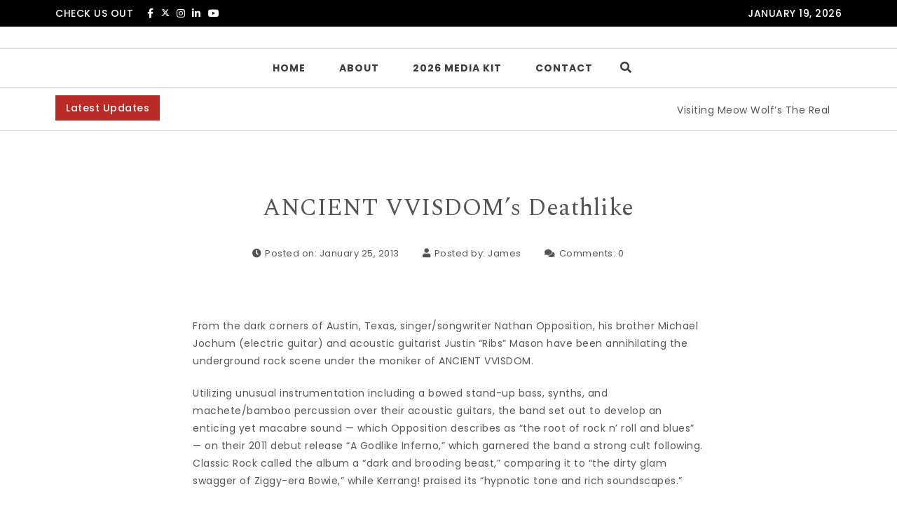

--- FILE ---
content_type: text/html; charset=UTF-8
request_url: https://neufutur.com/2013/01/ancient-vvisdoms-deathlike/
body_size: 14386
content:
<!DOCTYPE html><html dir="ltr" lang="en" prefix="og: https://ogp.me/ns#"><head><meta charset="UTF-8"><meta name="viewport" content="width=device-width, initial-scale=1"><link rel="profile" href="http://gmpg.org/xfn/11"><link media="all" href="https://neufutur.com/wp-content/cache/autoptimize/css/autoptimize_a8c72f51c5e176f164fcb6edef4602ca.css" rel="stylesheet"><title>ANCIENT VVISDOM’s Deathlike |</title><meta name="description" content="From the dark corners of Austin, Texas, singer/songwriter Nathan Opposition, his brother Michael Jochum (electric guitar) and acoustic guitarist Justin &quot;Ribs&quot; Mason have been annihilating the underground rock scene under the moniker of ANCIENT VVISDOM. Utilizing unusual instrumentation including a bowed stand-up bass, synths, and machete/bamboo percussion over their acoustic guitars, the band set out" /><meta name="robots" content="max-image-preview:large" /><meta name="author" content="James"/><link rel="canonical" href="https://neufutur.com/2013/01/ancient-vvisdoms-deathlike/" /><meta name="generator" content="All in One SEO Pro (AIOSEO) 4.9.3" /><meta property="og:locale" content="en_US" /><meta property="og:site_name" content="NeuFutur Magazine | Est. 1998" /><meta property="og:type" content="article" /><meta property="og:title" content="ANCIENT VVISDOM’s Deathlike |" /><meta property="og:description" content="From the dark corners of Austin, Texas, singer/songwriter Nathan Opposition, his brother Michael Jochum (electric guitar) and acoustic guitarist Justin &quot;Ribs&quot; Mason have been annihilating the underground rock scene under the moniker of ANCIENT VVISDOM. Utilizing unusual instrumentation including a bowed stand-up bass, synths, and machete/bamboo percussion over their acoustic guitars, the band set out" /><meta property="og:url" content="https://neufutur.com/2013/01/ancient-vvisdoms-deathlike/" /><meta property="article:published_time" content="2013-01-26T02:01:14+00:00" /><meta property="article:modified_time" content="2013-01-26T02:01:14+00:00" /><meta property="article:publisher" content="https://www.facebook.com/NeuFuturMagazine/" /><meta name="twitter:card" content="summary_large_image" /><meta name="twitter:site" content="@neufutur" /><meta name="twitter:title" content="ANCIENT VVISDOM’s Deathlike |" /><meta name="twitter:description" content="From the dark corners of Austin, Texas, singer/songwriter Nathan Opposition, his brother Michael Jochum (electric guitar) and acoustic guitarist Justin &quot;Ribs&quot; Mason have been annihilating the underground rock scene under the moniker of ANCIENT VVISDOM. Utilizing unusual instrumentation including a bowed stand-up bass, synths, and machete/bamboo percussion over their acoustic guitars, the band set out" /><meta name="twitter:creator" content="@neufutur" /> <script type="application/ld+json" class="aioseo-schema">{"@context":"https:\/\/schema.org","@graph":[{"@type":"Article","@id":"https:\/\/neufutur.com\/2013\/01\/ancient-vvisdoms-deathlike\/#article","name":"ANCIENT VVISDOM\u2019s Deathlike |","headline":"ANCIENT VVISDOM&#8217;s Deathlike","author":{"@id":"https:\/\/neufutur.com\/author\/admin\/#author"},"publisher":{"@id":"https:\/\/neufutur.com\/#organization"},"image":{"@type":"ImageObject","url":"https:\/\/neufutur.com\/wp-content\/uploads\/2025\/11\/ABS2GSmaQU9q3tDLxPX5H4n9yN3dP3rs.avif","@id":"https:\/\/neufutur.com\/#articleImage","width":1024,"height":1024,"caption":"NeuFutur Magazine"},"datePublished":"2013-01-25T22:01:14-04:00","dateModified":"2013-01-25T22:01:14-04:00","inLanguage":"en","mainEntityOfPage":{"@id":"https:\/\/neufutur.com\/2013\/01\/ancient-vvisdoms-deathlike\/#webpage"},"isPartOf":{"@id":"https:\/\/neufutur.com\/2013\/01\/ancient-vvisdoms-deathlike\/#webpage"},"articleSection":"Artist News"},{"@type":"BreadcrumbList","@id":"https:\/\/neufutur.com\/2013\/01\/ancient-vvisdoms-deathlike\/#breadcrumblist","itemListElement":[{"@type":"ListItem","@id":"https:\/\/neufutur.com#listItem","position":1,"name":"Home","item":"https:\/\/neufutur.com","nextItem":{"@type":"ListItem","@id":"https:\/\/neufutur.com\/category\/artist-news\/#listItem","name":"Artist News"}},{"@type":"ListItem","@id":"https:\/\/neufutur.com\/category\/artist-news\/#listItem","position":2,"name":"Artist News","item":"https:\/\/neufutur.com\/category\/artist-news\/","nextItem":{"@type":"ListItem","@id":"https:\/\/neufutur.com\/2013\/01\/ancient-vvisdoms-deathlike\/#listItem","name":"ANCIENT VVISDOM&#8217;s Deathlike"},"previousItem":{"@type":"ListItem","@id":"https:\/\/neufutur.com#listItem","name":"Home"}},{"@type":"ListItem","@id":"https:\/\/neufutur.com\/2013\/01\/ancient-vvisdoms-deathlike\/#listItem","position":3,"name":"ANCIENT VVISDOM&#8217;s Deathlike","previousItem":{"@type":"ListItem","@id":"https:\/\/neufutur.com\/category\/artist-news\/#listItem","name":"Artist News"}}]},{"@type":"Organization","@id":"https:\/\/neufutur.com\/#organization","name":"NeuFutur Magazine","description":"Est. 1998","url":"https:\/\/neufutur.com\/","email":"editor@neufutur.com","foundingDate":"1998-11-15","numberOfEmployees":{"@type":"QuantitativeValue","value":5},"logo":{"@type":"ImageObject","url":"https:\/\/neufutur.com\/wp-content\/uploads\/2025\/11\/ABS2GSmaQU9q3tDLxPX5H4n9yN3dP3rs.avif","@id":"https:\/\/neufutur.com\/2013\/01\/ancient-vvisdoms-deathlike\/#organizationLogo","width":1024,"height":1024,"caption":"NeuFutur Magazine"},"image":{"@id":"https:\/\/neufutur.com\/2013\/01\/ancient-vvisdoms-deathlike\/#organizationLogo"},"sameAs":["https:\/\/www.facebook.com\/NeuFuturMagazine\/","https:\/\/twitter.com\/neufutur","https:\/\/instagram.com\/neufutur","https:\/\/www.pinterest.com\/neufutur\/","https:\/\/youtube.com\/c\/neufutur","https:\/\/www.linkedin.com\/in\/neufutur\/","https:\/\/soundcloud.com\/neufutur"]},{"@type":"Person","@id":"https:\/\/neufutur.com\/author\/admin\/#author","url":"https:\/\/neufutur.com\/author\/admin\/","name":"James","image":{"@type":"ImageObject","@id":"https:\/\/neufutur.com\/2013\/01\/ancient-vvisdoms-deathlike\/#authorImage","url":"https:\/\/secure.gravatar.com\/avatar\/186f22dceba6553332089109bf33b6bc0785be9b3ca1468a8ce44a18d3d8ddfb?s=96&d=retro&r=g","width":96,"height":96,"caption":"James"}},{"@type":"WebPage","@id":"https:\/\/neufutur.com\/2013\/01\/ancient-vvisdoms-deathlike\/#webpage","url":"https:\/\/neufutur.com\/2013\/01\/ancient-vvisdoms-deathlike\/","name":"ANCIENT VVISDOM\u2019s Deathlike |","description":"From the dark corners of Austin, Texas, singer\/songwriter Nathan Opposition, his brother Michael Jochum (electric guitar) and acoustic guitarist Justin \"Ribs\" Mason have been annihilating the underground rock scene under the moniker of ANCIENT VVISDOM. Utilizing unusual instrumentation including a bowed stand-up bass, synths, and machete\/bamboo percussion over their acoustic guitars, the band set out","inLanguage":"en","isPartOf":{"@id":"https:\/\/neufutur.com\/#website"},"breadcrumb":{"@id":"https:\/\/neufutur.com\/2013\/01\/ancient-vvisdoms-deathlike\/#breadcrumblist"},"author":{"@id":"https:\/\/neufutur.com\/author\/admin\/#author"},"creator":{"@id":"https:\/\/neufutur.com\/author\/admin\/#author"},"datePublished":"2013-01-25T22:01:14-04:00","dateModified":"2013-01-25T22:01:14-04:00"},{"@type":"WebSite","@id":"https:\/\/neufutur.com\/#website","url":"https:\/\/neufutur.com\/","name":"NeuFutur Magazine","alternateName":"NeuFutur Magazine and neufutur.com","description":"Est. 1998","inLanguage":"en","publisher":{"@id":"https:\/\/neufutur.com\/#organization"}}]}</script> <link rel='dns-prefetch' href='//www.googletagmanager.com' /><link rel='dns-prefetch' href='//fonts.googleapis.com' /><link rel="alternate" type="application/rss+xml" title="NeuFutur Magazine &raquo; Feed" href="https://neufutur.com/feed/" /><link rel="alternate" title="oEmbed (JSON)" type="application/json+oembed" href="https://neufutur.com/wp-json/oembed/1.0/embed?url=https%3A%2F%2Fneufutur.com%2F2013%2F01%2Fancient-vvisdoms-deathlike%2F" /><link rel="alternate" title="oEmbed (XML)" type="text/xml+oembed" href="https://neufutur.com/wp-json/oembed/1.0/embed?url=https%3A%2F%2Fneufutur.com%2F2013%2F01%2Fancient-vvisdoms-deathlike%2F&#038;format=xml" />  <script src="//www.googletagmanager.com/gtag/js?id=G-301THNP5YM"  data-cfasync="false" data-wpfc-render="false" type="text/javascript" async data-spai-excluded="true"></script> <script data-cfasync="false" data-wpfc-render="false" type="text/javascript" data-spai-excluded="true">var mi_version='9.11.1';var mi_track_user=true;var mi_no_track_reason='';var MonsterInsightsDefaultLocations={"page_location":"https:\/\/neufutur.com\/2013\/01\/ancient-vvisdoms-deathlike\/"};if(typeof MonsterInsightsPrivacyGuardFilter==='function'){var MonsterInsightsLocations=(typeof MonsterInsightsExcludeQuery==='object')?MonsterInsightsPrivacyGuardFilter(MonsterInsightsExcludeQuery):MonsterInsightsPrivacyGuardFilter(MonsterInsightsDefaultLocations);}else{var MonsterInsightsLocations=(typeof MonsterInsightsExcludeQuery==='object')?MonsterInsightsExcludeQuery:MonsterInsightsDefaultLocations;}
var disableStrs=['ga-disable-G-301THNP5YM',];function __gtagTrackerIsOptedOut(){for(var index=0;index<disableStrs.length;index++){if(document.cookie.indexOf(disableStrs[index]+'=true')>-1){return true;}}
return false;}
if(__gtagTrackerIsOptedOut()){for(var index=0;index<disableStrs.length;index++){window[disableStrs[index]]=true;}}
function __gtagTrackerOptout(){for(var index=0;index<disableStrs.length;index++){document.cookie=disableStrs[index]+'=true; expires=Thu, 31 Dec 2099 23:59:59 UTC; path=/';window[disableStrs[index]]=true;}}
if('undefined'===typeof gaOptout){function gaOptout(){__gtagTrackerOptout();}}
window.dataLayer=window.dataLayer||[];window.MonsterInsightsDualTracker={helpers:{},trackers:{},};if(mi_track_user){function __gtagDataLayer(){dataLayer.push(arguments);}
function __gtagTracker(type,name,parameters){if(!parameters){parameters={};}
if(parameters.send_to){__gtagDataLayer.apply(null,arguments);return;}
if(type==='event'){parameters.send_to=monsterinsights_frontend.v4_id;var hookName=name;if(typeof parameters['event_category']!=='undefined'){hookName=parameters['event_category']+':'+name;}
if(typeof MonsterInsightsDualTracker.trackers[hookName]!=='undefined'){MonsterInsightsDualTracker.trackers[hookName](parameters);}else{__gtagDataLayer('event',name,parameters);}}else{__gtagDataLayer.apply(null,arguments);}}
__gtagTracker('js',new Date());__gtagTracker('set',{'developer_id.dZGIzZG':true,});if(MonsterInsightsLocations.page_location){__gtagTracker('set',MonsterInsightsLocations);}
__gtagTracker('config','G-301THNP5YM',{"forceSSL":"true","link_attribution":"true"});window.gtag=__gtagTracker;(function(){var noopfn=function(){return null;};var newtracker=function(){return new Tracker();};var Tracker=function(){return null;};var p=Tracker.prototype;p.get=noopfn;p.set=noopfn;p.send=function(){var args=Array.prototype.slice.call(arguments);args.unshift('send');__gaTracker.apply(null,args);};var __gaTracker=function(){var len=arguments.length;if(len===0){return;}
var f=arguments[len-1];if(typeof f!=='object'||f===null||typeof f.hitCallback!=='function'){if('send'===arguments[0]){var hitConverted,hitObject=false,action;if('event'===arguments[1]){if('undefined'!==typeof arguments[3]){hitObject={'eventAction':arguments[3],'eventCategory':arguments[2],'eventLabel':arguments[4],'value':arguments[5]?arguments[5]:1,}}}
if('pageview'===arguments[1]){if('undefined'!==typeof arguments[2]){hitObject={'eventAction':'page_view','page_path':arguments[2],}}}
if(typeof arguments[2]==='object'){hitObject=arguments[2];}
if(typeof arguments[5]==='object'){Object.assign(hitObject,arguments[5]);}
if('undefined'!==typeof arguments[1].hitType){hitObject=arguments[1];if('pageview'===hitObject.hitType){hitObject.eventAction='page_view';}}
if(hitObject){action='timing'===arguments[1].hitType?'timing_complete':hitObject.eventAction;hitConverted=mapArgs(hitObject);__gtagTracker('event',action,hitConverted);}}
return;}
function mapArgs(args){var arg,hit={};var gaMap={'eventCategory':'event_category','eventAction':'event_action','eventLabel':'event_label','eventValue':'event_value','nonInteraction':'non_interaction','timingCategory':'event_category','timingVar':'name','timingValue':'value','timingLabel':'event_label','page':'page_path','location':'page_location','title':'page_title','referrer':'page_referrer',};for(arg in args){if(!(!args.hasOwnProperty(arg)||!gaMap.hasOwnProperty(arg))){hit[gaMap[arg]]=args[arg];}else{hit[arg]=args[arg];}}
return hit;}
try{f.hitCallback();}catch(ex){}};__gaTracker.create=newtracker;__gaTracker.getByName=newtracker;__gaTracker.getAll=function(){return[];};__gaTracker.remove=noopfn;__gaTracker.loaded=true;window['__gaTracker']=__gaTracker;})();}else{console.log("");(function(){function __gtagTracker(){return null;}
window['__gtagTracker']=__gtagTracker;window['gtag']=__gtagTracker;})();}</script> <link rel='stylesheet' id='poppins-google-font-css' href='https://fonts.googleapis.com/css?family=Poppins%3A300%2C400%2C500%2C700&#038;display=swap&#038;ver=1.0' type='text/css' media='all' /><link rel='stylesheet' id='spectral-google-font-css' href='https://fonts.googleapis.com/css?family=Spectral%3A400%2C700&#038;display=swap&#038;ver=1.0' type='text/css' media='all' /> <script type="text/javascript" id="web-worker-offloading-js-before">window.partytown={...(window.partytown||{}),...{"lib":"\/wp-content\/plugins\/web-worker-offloading\/build\/","globalFns":["gtag","wp_has_consent"],"forward":["dataLayer.push","gtag"],"mainWindowAccessors":["_googlesitekitConsentCategoryMap","_googlesitekitConsents","wp_consent_type","wp_fallback_consent_type","wp_has_consent","waitfor_consent_hook"]}};</script> <script type="text/javascript" id="web-worker-offloading-js-after">const t={preserveBehavior:!1},e=e=>{if("string"==typeof e)return[e,t];const[n,r=t]=e;return[n,{...t,...r}]},n=Object.freeze((()=>{const t=new Set;let e=[];do{Object.getOwnPropertyNames(e).forEach((n=>{"function"==typeof e[n]&&t.add(n)}))}while((e=Object.getPrototypeOf(e))!==Object.prototype);return Array.from(t)})());!function(t,r,o,i,a,s,c,d,l,p,u=t,f){function h(){f||(f=1,"/"==(c=(s.lib||"/~partytown/")+(s.debug?"debug/":""))[0]&&(l=r.querySelectorAll('script[type="text/partytown"]'),i!=t?i.dispatchEvent(new CustomEvent("pt1",{detail:t})):(d=setTimeout(v,999999999),r.addEventListener("pt0",w),a?y(1):o.serviceWorker?o.serviceWorker.register(c+(s.swPath||"partytown-sw.js"),{scope:c}).then((function(t){t.active?y():t.installing&&t.installing.addEventListener("statechange",(function(t){"activated"==t.target.state&&y()}))}),console.error):v())))}function y(e){p=r.createElement(e?"script":"iframe"),t._pttab=Date.now(),e||(p.style.display="block",p.style.width="0",p.style.height="0",p.style.border="0",p.style.visibility="hidden",p.setAttribute("aria-hidden",!0)),p.src=c+"partytown-"+(e?"atomics.js?v=0.10.2-dev1727590485751":"sandbox-sw.html?"+t._pttab),r.querySelector(s.sandboxParent||"body").appendChild(p)}function v(n,o){for(w(),i==t&&(s.forward||[]).map((function(n){const[r]=e(n);delete t[r.split(".")[0]]})),n=0;n<l.length;n++)(o=r.createElement("script")).innerHTML=l[n].innerHTML,o.nonce=s.nonce,r.head.appendChild(o);p&&p.parentNode.removeChild(p)}function w(){clearTimeout(d)}s=t.partytown||{},i==t&&(s.forward||[]).map((function(r){const[o,{preserveBehavior:i}]=e(r);u=t,o.split(".").map((function(e,r,o){var a;u=u[o[r]]=r+1<o.length?u[o[r]]||(a=o[r+1],n.includes(a)?[]:{}):(()=>{let e=null;if(i){const{methodOrProperty:n,thisObject:r}=((t,e)=>{let n=t;for(let t=0;t<e.length-1;t+=1)n=n[e[t]];return{thisObject:n,methodOrProperty:e.length>0?n[e[e.length-1]]:void 0}})(t,o);"function"==typeof n&&(e=(...t)=>n.apply(r,...t))}return function(){let n;return e&&(n=e(arguments)),(t._ptf=t._ptf||[]).push(o,arguments),n}})()}))})),"complete"==r.readyState?h():(t.addEventListener("DOMContentLoaded",h),t.addEventListener("load",h))}(window,document,navigator,top,window.crossOriginIsolated);</script> <script data-cfasync="false" data-wpfc-render="false" type="text/javascript" id='monsterinsights-frontend-script-js-extra' data-spai-excluded="true">var monsterinsights_frontend={"js_events_tracking":"true","download_extensions":"doc,pdf,ppt,zip,xls,docx,pptx,xlsx","inbound_paths":"[{\"path\":\"\\\/go\\\/\",\"label\":\"affiliate\"},{\"path\":\"\\\/recommend\\\/\",\"label\":\"affiliate\"}]","home_url":"https:\/\/neufutur.com","hash_tracking":"false","v4_id":"G-301THNP5YM"};</script> 
 <script type="text/partytown" src="https://www.googletagmanager.com/gtag/js?id=GT-TX2SWD2" id="google_gtagjs-js" async></script> <script type="text/partytown" id="google_gtagjs-js-after">window.dataLayer=window.dataLayer||[];function gtag(){dataLayer.push(arguments);}
gtag("set","linker",{"domains":["neufutur.com"]});gtag("js",new Date());gtag("set","developer_id.dZTNiMT",true);gtag("config","GT-TX2SWD2");</script> <link rel="https://api.w.org/" href="https://neufutur.com/wp-json/" /><link rel="alternate" title="JSON" type="application/json" href="https://neufutur.com/wp-json/wp/v2/posts/33059" /><link rel="EditURI" type="application/rsd+xml" title="RSD" href="https://neufutur.com/xmlrpc.php?rsd" /><meta name="generator" content="WordPress 6.9" /><link rel='shortlink' href='https://neufutur.com/?p=33059' /><meta name="generator" content="Site Kit by Google 1.170.0" /><meta name="generator" content="performance-lab 4.0.1; plugins: web-worker-offloading, webp-uploads"> <script>window.addEventListener("sfsi_plus_functions_loaded",function(){var body=document.getElementsByTagName('body')[0];body.classList.add("sfsi_plus_3.53");})
jQuery(document).ready(function(e){jQuery("body").addClass("sfsi_plus_3.53")});function sfsi_plus_processfurther(ref){var feed_id='[base64]';var feedtype=8;var email=jQuery(ref).find('input[name="email"]').val();var filter=/^(([^<>()[\]\\.,;:\s@\"]+(\.[^<>()[\]\\.,;:\s@\"]+)*)|(\".+\"))@((\[[0-9]{1,3}\.[0-9]{1,3}\.[0-9]{1,3}\.[0-9]{1,3}\])|(([a-zA-Z\-0-9]+\.)+[a-zA-Z]{2,}))$/;if((email!="Enter your email")&&(filter.test(email))){if(feedtype=="8"){var url="https://api.follow.it/subscription-form/"+feed_id+"/"+feedtype;window.open(url,"popupwindow","scrollbars=yes,width=1080,height=760");return true;}}else{alert("Please enter email address");jQuery(ref).find('input[name="email"]').focus();return false;}}</script> <meta name="follow.[base64]" content="dfTflLBcqL6y0pH1nYMQ"/><meta name="generator" content="web-worker-offloading 0.2.0"><meta name="generator" content="webp-uploads 2.6.1"><link rel="pingback" href="https://neufutur.com/xmlrpc.php"><link rel="dns-prefetch" href="https://fonts.gstatic.com"><link rel="preconnect" href="https://fonts.gstatic.com" crossorigin="anonymous"> <script type="text/javascript" id="spai_js" data-cfasync="false" data-spai-excluded="true">document.documentElement.className+=" spai_has_js";(function(w,d){var b=d.getElementsByTagName('head')[0];var s=d.createElement("script");var v=("IntersectionObserver"in w)?"":"-compat";s.async=true;s.src="https://cdn.shortpixel.ai/assets/js/bundles/spai-lib-bg"+v
+".1.1.min.js?v=3.11.1";w.spaiDomain="cdn.shortpixel.ai";w.spaiData={version:"3.11.1",key:"spai",customKeys:[],quality:"lossy",convert:"webp",lqip:false,rootMargin:"500px",crop:false,sizeBreakpoints:{"on":null,"base":null,"rate":null},backgroundsMaxWidth:1920,resizeStyleBackgrounds:false,nativeLazyLoad:false,safeLazyBackgrounds:false,asyncInitialParsing:true,debug:false,doSelectors:[{"selectors":"img","type":"attr","targetAttr":"src","attrType":"url","lazy":true,"resize":true}],exclusions:{"selectors":[],"urls":{"regex:\/\\\/\\\/([^\\\/]*\\.|)gravatar.com\\\/\/":{"lazy":0,"cdn":0,"resize":0,"lqip":0,"crop":-1}}},sizeFromImageSuffix:true,ajax_url:"https://neufutur.com/wp-admin/admin-ajax.php"};b.appendChild(s);}(window,document));</script> <link rel="icon" href="https://cdn.shortpixel.ai/spai/q_lossy+ret_img+to_webp/neufutur.com/wp-content/uploads/2025/03/cropped-AA8i_VIowBeHzzw7yzgPRtQe7ZlLprg3-1-32x32.jpg" data-spai-egr="1" sizes="32x32" /><link rel="icon" href="https://cdn.shortpixel.ai/spai/q_lossy+ret_img+to_webp/neufutur.com/wp-content/uploads/2025/03/cropped-AA8i_VIowBeHzzw7yzgPRtQe7ZlLprg3-1-192x192.jpg" data-spai-egr="1" sizes="192x192" /><link rel="apple-touch-icon" href="https://cdn.shortpixel.ai/spai/q_lossy+ret_img+to_webp/neufutur.com/wp-content/uploads/2025/03/cropped-AA8i_VIowBeHzzw7yzgPRtQe7ZlLprg3-1-180x180.jpg" data-spai-egr="1" /><meta name="msapplication-TileImage" content="https://neufutur.com/wp-content/uploads/2025/03/cropped-AA8i_VIowBeHzzw7yzgPRtQe7ZlLprg3-1-270x270.jpg" /><link href="https://cdn.shortpixel.ai" rel="preconnect" crossorigin></head><body class="wp-singular post-template-default single single-post postid-33059 single-format-standard wp-theme-purea-magazine at-sticky-sidebar sfsi_plus_actvite_theme_cute both-sidebars single-no-sidebar group-blog"><div class="loader-wrapper lds-flickr"><div id="pre-loader"><div class="loader-pulse"></div></div></div><header id="page-inner" class="elementor-menu-anchor theme-menu-wrapper full-width-menu style1 page" role="banner"> <a class="skip-link screen-reader-text" href="#main">Skip to content</a><div class="top-bar"><div class="container"><div class="row"><div class="col-md-6 col-sm-6"><div class="social-wrapper"> <span class="top-social-label">Check us out</span><ul class="top-social"><li class="facebook-icon"><a target="_blank" href="https://www.facebook.com/NeuFuturMagazine/"><i class="fab fa-facebook-f"></i></a></li><li class="twitter-icon"><a target="_blank" href="https://twitter.com/neufutur"> <svg xmlns="http://www.w3.org/2000/svg" viewBox="0 0 512 512" width="12" height="12"> <path d="M389.2 48h70.6L305.6 224.2 487 464H345L233.7 318.6 106.5 464H35.8L200.7 275.5 26.8 48H172.4L272.9 180.9 389.2 48zM364.4 421.8h39.1L151.1 88h-42L364.4 421.8z" fill="white"/> </svg> </a></li><li class="instagram-icon"><a target="_blank" href="https://instagram.com/neufutur"><i class="fab fa-instagram"></i></a></li><li class="linkedin-icon"><a target="_blank" href="https://www.linkedin.com/company/neufutur-magazine/about/"><i class="fab fa-linkedin-in"></i></a></li><li class="youtube-icon"><a target="_blank" href="https://www.youtube.com/c/neufutur"><i class="fab fa-youtube"></i></a></li></ul></div></div><div class="col-md-6 col-sm-6"><div class="date-time"><div id="date"> January 19, 2026</div></div></div></div></div></div><div id="header-main" class="header-wrapper"><div class="logo"><div class="container"><p class="screen-reader-text"> <a href="https://neufutur.com/" rel="home">NeuFutur Magazine</a></p></div></div><div class="top-menu-wrapper"><div class="container"><div class="menu-sidebar"></div><nav class="top-menu" role="navigation" aria-label="primary"><div class="menu-header"> <span>MENU </span> <button type="button" class="hd-bar-opener navbar-toggle collapsed" data-toggle="collapse" data-target="#navbar-collapse-1" aria-expanded="false"> <span class="sr-only">Toggle navigation</span> <span class="icon-bar"></span> <span class="icon-bar"></span> <span class="icon-bar"></span> </button></div><div class="navbar-collapse collapse clearfix" id="navbar-collapse-1"><ul id="menu-neufutur-magazine" class="navigation"><li id="menu-item-51123" class="menu-item menu-item-type-custom menu-item-object-custom menu-item-home menu-item-51123"><a href="https://neufutur.com/">Home</a></li><li id="menu-item-51120" class="menu-item menu-item-type-post_type menu-item-object-page menu-item-51120"><a href="https://neufutur.com/aboutus/">About</a></li><li id="menu-item-51121" class="menu-item menu-item-type-post_type menu-item-object-page menu-item-51121"><a href="https://neufutur.com/neufutur-magazine-media-kit/">2026 Media Kit</a></li><li id="menu-item-51122" class="menu-item menu-item-type-post_type menu-item-object-page menu-item-51122"><a href="https://neufutur.com/contact/">Contact</a></li><li class="menu-header-search"> <button class="search-btn"><i class="fas fa-search"></i></button></li><div id="searchOverlay" class="overlay"><div class="overlay-content"> <label>Hit Enter after your search text. </label><form method="get" class="searchformmenu" action="https://neufutur.com/"><div class="search"> <input type="text" value="" class="blog-search" name="s" placeholder="Search here"> <label for="searchsubmit" class="search-icon"><i class="fas fa-search"></i></label> <input type="submit" class="searchsubmitmenu" value="Search"></div></form></div> <button class="search-closebtn" title="Close" > <i class="fas fa-times"></i></button></div></ul></div></nav></div></div></div></header><section id="hd-left-bar" class="hd-bar left-align mCustomScrollbar" data-mcs-theme="dark"><div class="hd-bar-closer"> <button><span class="qb-close-button"></span></button></div><div class="hd-bar-wrapper"><div class="side-menu"><div class="search-form-wrapper"><form method="get" class="searchform" action="https://neufutur.com/"><div class="form-group search"> <label class="screen-reader-text" for="searchsubmit">Search for:</label> <input type="search" id="pm-search-field" class="search-field"   placeholder="Search here" value="" name="s"/> <button type="submit" value="">Search</button></div></form></div><nav role="navigation"><div class="side-navigation clearfix" id="navbar-collapse-2"><ul id="menu-neufutur-magazine-1" class="navigation"><li class="menu-item menu-item-type-custom menu-item-object-custom menu-item-home menu-item-51123"><a href="https://neufutur.com/">Home</a></li><li class="menu-item menu-item-type-post_type menu-item-object-page menu-item-51120"><a href="https://neufutur.com/aboutus/">About</a></li><li class="menu-item menu-item-type-post_type menu-item-object-page menu-item-51121"><a href="https://neufutur.com/neufutur-magazine-media-kit/">2026 Media Kit</a></li><li class="menu-item menu-item-type-post_type menu-item-object-page menu-item-51122"><a href="https://neufutur.com/contact/">Contact</a></li><li class="menu-header-search"> <button class="search-btn"><i class="fas fa-search"></i></button></li><div id="searchOverlay" class="overlay"><div class="overlay-content"> <label>Hit Enter after your search text. </label><form method="get" class="searchformmenu" action="https://neufutur.com/"><div class="search"> <input type="text" value="" class="blog-search" name="s" placeholder="Search here"> <label for="searchsubmit" class="search-icon"><i class="fas fa-search"></i></label> <input type="submit" class="searchsubmitmenu" value="Search"></div></form></div> <button class="search-closebtn" title="Close" > <i class="fas fa-times"></i></button></div></ul></div></nav></div></div></section><div class="trending-news"><div class="container"><div class="row"><div class="col-md-12"><div class="trending-news-content"><div class="title-wrapper"> <span class="breaking-news-title">Latest Updates</span> <span class="breaking-news-spacing"></span></div><div class="trending-content-marq"> <marquee onmouseover="this.stop();" onmouseout="this.start();"> <a href="https://neufutur.com/2025/06/visiting-meow-wolfs-the-real-unreal-grapevine-mills-texas/" title="Visiting Meow Wolf&#8217;s The Real Unreal (Grapevine Mills, Texas)">Visiting Meow Wolf&#8217;s The Real Unreal (Grapevine Mills, Texas) <span class="post-break">|<span></a> <a href="https://neufutur.com/2025/05/flip-your-family-fun-upside-down-at-wonderworks-branson/" title="Flip Your Family Fun Upside Down at WonderWorks Branson!">Flip Your Family Fun Upside Down at WonderWorks Branson! <span class="post-break">|<span></a> <a href="https://neufutur.com/2025/03/a-fulfilling-set-of-dishes-at-biloxis-hard-rock-cafe/" title="A fulfilling set of dishes at Biloxi&#8217;s Hard Rock Cafe">A fulfilling set of dishes at Biloxi&#8217;s Hard Rock Cafe <span class="post-break">|<span></a> <a href="https://neufutur.com/2024/08/a-refreshing-experience-at-faux-bar-in-lancaster-ohio/" title="A Refreshing Experience at FAUX Bar in Lancaster, Ohio">A Refreshing Experience at FAUX Bar in Lancaster, Ohio <span class="post-break">|<span></a> <a href="https://neufutur.com/2024/01/daytripping-to-shreveport-louisiana/" title="Daytripping to Shreveport Louisiana">Daytripping to Shreveport Louisiana <span class="post-break">|<span></a> <a href="https://neufutur.com/2022/03/corrientes-348-dallas-texas/" title="Corrientes 348 (Dallas, Texas)">Corrientes 348 (Dallas, Texas) <span class="post-break">|<span></a> <a href="https://neufutur.com/2022/02/fogo-de-chao-denver-co/" title="Fogo De Chao (Denver, CO)">Fogo De Chao (Denver, CO) <span class="post-break">|<span></a> <a href="https://neufutur.com/2020/03/uncle-billys-smokehouse/" title="Uncle Billy&#8217;s Smokehouse">Uncle Billy&#8217;s Smokehouse <span class="post-break">|<span></a> <a href="https://neufutur.com/2020/01/things-you-should-not-forget-when-you-are-going-on-a-beach-trip/" title="Things You Should Not Forget When You are Going on a Beach Trip">Things You Should Not Forget When You are Going on a Beach Trip <span class="post-break">|<span></a> <a href="https://neufutur.com/2019/03/stopping-by-the-kemah-boardwalk/" title="Stopping by the Kemah Boardwalk">Stopping by the Kemah Boardwalk <span class="post-break">|<span></a> <a href="https://neufutur.com/2018/08/rebecca-creek-saloon-arlington-texas/" title="Rebecca Creek Saloon (Arlington, Texas)">Rebecca Creek Saloon (Arlington, Texas) <span class="post-break">|<span></a> <a href="https://neufutur.com/2018/07/stopping-by-strange-craft-beer-company-denver-co/" title="Stopping by Strange Craft Beer Company (Denver, CO)">Stopping by Strange Craft Beer Company (Denver, CO) <span class="post-break">|<span></a> <a href="https://neufutur.com/2018/07/ocean-prime-denver-new-american-done-right/" title="Ocean Prime Denver, new American done right">Ocean Prime Denver, new American done right <span class="post-break">|<span></a> <a href="https://neufutur.com/2018/07/coopers-hawk-winery-restaurant-cincinnati-ohio/" title="Cooper&#8217;s Hawk Winery &#038; Restaurant (Cincinnati, Ohio)">Cooper&#8217;s Hawk Winery &#038; Restaurant (Cincinnati, Ohio) <span class="post-break">|<span></a> <a href="https://neufutur.com/2018/07/oskar-blues-grill-brew-denver/" title="Oskar Blues Grill &#038; Brew &#8211; Denver">Oskar Blues Grill &#038; Brew &#8211; Denver <span class="post-break">|<span></a> <a href="https://neufutur.com/2018/06/something-for-the-kids-and-adults-childrens-museum-of-denver/" title="Something for the kids (and adults): Children&#8217;s Museum of Denver">Something for the kids (and adults): Children&#8217;s Museum of Denver <span class="post-break">|<span></a> <a href="https://neufutur.com/2018/06/dions-great-pizza-at-a-fantastic-price/" title="Dion&#8217;s, great pizza at a fantastic price">Dion&#8217;s, great pizza at a fantastic price <span class="post-break">|<span></a> <a href="https://neufutur.com/2018/04/hopdoddy-houston-tx-a-great-bite-before-a-show/" title="Hopdoddy (Houston, TX), a great bite before a show">Hopdoddy (Houston, TX), a great bite before a show <span class="post-break">|<span></a> <a href="https://neufutur.com/2018/04/smoothie-king-for-summer-bodies-shreveport-la/" title="Smoothie King for Summer Bodies (Shreveport, LA)">Smoothie King for Summer Bodies (Shreveport, LA) <span class="post-break">|<span></a> <a href="https://neufutur.com/2018/04/little-rocks-museum-of-discovery-a-good-way-to-wind-down-a-day/" title="Little Rock&#8217;s Museum of Discovery a good way to wind down a day">Little Rock&#8217;s Museum of Discovery a good way to wind down a day <span class="post-break">|<span></a> </marquee></div></div></div></div></div></div><div class="clearfix"></div><div id="content" class="elementor-menu-anchor"></div><div class="content-wrap"><div class="container"><div class="content-section img-overlay"></div><div id="primary" class="style1 content-area"><main id="main" class="site-main" role="main"><div class="content-inner"><div id="blog-section"><div class="row"><div class="col-md-12"><article id="post-33059" class="post-33059 post type-post status-publish format-standard hentry category-artist-news"><div class="blog-post"><div class="title"><h1 class="entry-title"> <a href="https://neufutur.com/2013/01/ancient-vvisdoms-deathlike/" rel="bookmark">ANCIENT VVISDOM&#8217;s Deathlike</a></h1></div><div class="meta"> <span class="meta-item date-single"><i class="fas fa-clock"></i>Posted on: January 25, 2013</span> <span class="meta-item author-single"><i class="fas fa-user"></i>Posted by: <a class="author-post-url" href="https://neufutur.com/author/admin/">James</a></span> <span class="meta-item comments-single"><i class="fas fa-comments"></i>Comments: <a class="post-comments-url" href="https://neufutur.com/2013/01/ancient-vvisdoms-deathlike/#comments">0</a></span></div><div class="image"></div><div class="content"><p>From the dark corners of Austin, Texas, singer/songwriter Nathan Opposition, his brother Michael Jochum (electric guitar) and acoustic guitarist Justin &#8220;Ribs&#8221; Mason have been annihilating the underground rock scene under the moniker of ANCIENT VVISDOM.</p><p>Utilizing unusual instrumentation including a bowed stand-up bass, synths, and machete/bamboo percussion over their acoustic guitars, the band set out to develop an enticing yet macabre sound &#8212; which Opposition describes as &#8220;the root of rock n&#8217; roll and blues&#8221; &#8212; on their 2011 debut release &#8220;A Godlike Inferno,&#8221; which garnered the band a strong cult following. Classic Rock called the album a &#8220;dark and brooding beast,&#8221; comparing it to &#8220;the dirty glam swagger of Ziggy-era Bowie,&#8221; while Kerrang! praised its &#8220;hypnotic tone and rich soundscapes.&#8221;</p><p>Determined to spread their infectious sound to the masses, the band took on an opening spot for Ghost&#8217;s inaugural U.S. headlining tour in 2012, as well as a performance at the Scion-sponsored Death Comes Ripping showcase at that year&#8217;s South By Southwest festival that left concertgoers begging for mercy. Buoyed by nominations for &#8220;Best Underground Band&#8221; at Metal Hammer&#8217;s Golden Gods Awards and for &#8220;Best New Band&#8221; at Classic Rock&#8217;s annual awards, the band then headed overseas, a jaunt that included performances at Norway&#8217;s Inferno Festival and the prestigous Roadburn Festival as well as a live broadcast on BBC Radio, where they premiered a new track (the fittingly titled &#8220;The Last Man on Earth&#8221;).</p><p>ANCIENT VVISDOM have been further honing in on their archaic sound ever since, producing a mesmerizing follow-up to &#8220;A Godlike Inferno&#8221; at Diamond Factory Studios in Austin. Their new album, &#8220;Deathlike,&#8221; holds true to its moniker, putting the listener into a state of repose.Their only hope lies in Opposition&#8217;s vocals &#8212; which, combined with the impassioned acoustic instrumentation, leaves listeners at the edge of their seat as they try to comprehend the depth of his haunting lyrics. Once again mixed and mastered by &#8220;A Godlike Inferno&#8221; engineer/co-producer Jason Buntz, who this time partnered with Enormous Door founder Jack Control (Jet, The Darkness, &#8230;Trail Of Dead), &#8220;Deathlike&#8221;s sound remains true to the band with it&#8217;s rich acoustic tones and heavy electric guitars chugging through an apocalyptic world. &#8220;Deathlike&#8221; will be released by Prosthetic Records on Feb. 5, 2013 in the U.S.</p><div class="sfsiaftrpstwpr"  style="text-align: center;"><div class='sfsi_plus_Sicons' style='float:none; display: inline-block;'><div style='float:left;margin:0; line-height:45px'><span>Please follow and like us:</span></div><div class="sfsiplus_norm_row sfsi_plus_wDivothr"><div style='width:40px; height:auto;margin-left:5px;margin-bottom:5px;' class='sfsi_plus_wicons shuffeldiv1 '><div class='sfsiplus_inerCnt'><a class='sficn1' data-effect=''   href='javascript:void(0);'  style='width:40px; height:40px;opacity:1;' ><img alt='RSS' title='RSS' src='[data-uri]' data-spai='1' width='40' height='40' style='' class='sfcm sfsi_wicon sfsiplusid_round_icon_rss' data-effect=''  /></a></div></div><div style='width:40px; height:auto;margin-left:5px;margin-bottom:5px;' class='sfsi_plus_wicons shuffeldiv1 '><div class='sfsiplus_inerCnt'><a class='sficn1' data-effect='' target='_blank'  href='https://follow.it/now'  style='width:40px; height:40px;opacity:1;' ><img alt='Follow by Email' title='Follow by Email' src='[data-uri]' data-spai='1' width='40' height='40' style='' class='sfcm sfsi_wicon sfsiplusid_round_icon_email' data-effect=''  /></a></div></div><div style='width:40px; height:auto;margin-left:5px;margin-bottom:5px;' class='sfsi_plus_wicons shuffeldiv1 '><div class='sfsiplus_inerCnt'><a class='sficn1' data-effect=''   href='javascript:void(0);'  style='width:40px; height:40px;opacity:1;' ><img alt='Facebook' title='Facebook' src='[data-uri]' data-spai='1' width='40' height='40' style='' class='sfcm sfsi_wicon sfsiplusid_round_icon_facebook' data-effect=''  /></a></div></div><div style='width:40px; height:auto;margin-left:5px;margin-bottom:5px;' class='sfsi_plus_wicons shuffeldiv1 '><div class='sfsiplus_inerCnt'><a class='sficn1' data-effect=''   href='javascript:void(0);'  style='width:40px; height:40px;opacity:1;' ><img alt='Twitter' title='Twitter' src='[data-uri]' data-spai='1' width='40' height='40' style='' class='sfcm sfsi_wicon sfsiplusid_round_icon_twitter' data-effect=''  /></a></div></div><div style='width:40px; height:auto;margin-left:5px;margin-bottom:5px;' class='sfsi_plus_wicons shuffeldiv1 '><div class='sfsiplus_inerCnt'><a class='sficn1' data-effect=''   href='javascript:void(0);'  style='width:40px; height:40px;opacity:1;' ><img alt='Instagram' title='Instagram' src='[data-uri]' data-spai='1' width='40' height='40' style='' class='sfcm sfsi_wicon sfsiplusid_round_icon_instagram' data-effect=''  /></a></div></div></div ></div></div><div class="clearfix"></div><div class="post-categories"><ul class="post-categories"><li><a href="https://neufutur.com/category/artist-news/" rel="category tag">Artist News</a></li></ul></div></div></div></article><nav class="navigation post-navigation" aria-label="Posts navigation"><h2 class="screen-reader-text">Posts navigation</h2><div class="nav-links"><div class="nav-previous"><a href="https://neufutur.com/2013/01/swedish-house-mafia-announce-support-for-north-american-leg-of-their-massive-one-last-tour/" rel="prev"><span class="meta-nav" aria-hidden="true">Previous Article</span> <span class="screen-reader-text"> Previous Article </span><h5 class="post-title">Swedish House Mafia Announce Support For North American Leg Of Their Massive &#8216;One Last Tour&#8217;</h5></a></div><div class="nav-next"><a href="https://neufutur.com/2013/01/t-money-new-music-video-i-do-it-for-my-city/" rel="next"><span class="meta-nav" aria-hidden="true">Next Article</span> <span class="screen-reader-text">Next Article</span><h5 class="post-title">T-Money New Music Video &#8216;I Do It For My City&#8217;</h5></a></div></div></nav><div id="comments" class="comments-area"><div id="respond" class="comment-respond"><h3 id="reply-title" class="comment-reply-title">Leave a Comment</h3><form action="https://neufutur.com/wp-comments-post.php" method="post" id="commentform" class="comment-form"><p class="comment-form-comment"><label for="comment" class="screen-reader-text">Comment</label><textarea id="comment" name="comment" cols="45" rows="8" aria-required="true"></textarea></p><p class="comment-form-author"><label for="author">Name <span class="required">*</span></label> <input id="author" name="author" type="text" value="" size="30" maxlength="245" autocomplete="name" required /></p><p class="comment-form-email"><label for="email">Email <span class="required">*</span></label> <input id="email" name="email" type="email" value="" size="30" maxlength="100" autocomplete="email" required /></p><p class="comment-form-url"><label for="url">Website</label> <input id="url" name="url" type="url" value="" size="30" maxlength="200" autocomplete="url" /></p> <script>document.addEventListener("DOMContentLoaded",function(){setTimeout(function(){var e=document.getElementById("cf-turnstile-c-2635644884");e&&!e.innerHTML.trim()&&(turnstile.remove("#cf-turnstile-c-2635644884"),turnstile.render("#cf-turnstile-c-2635644884",{sitekey:"0x4AAAAAACFcHoAagmOnLjY9"}));},100);});</script> <p class="form-submit"><span id="cf-turnstile-c-2635644884" class="cf-turnstile cf-turnstile-comments" data-action="wordpress-comment" data-callback="" data-sitekey="0x4AAAAAACFcHoAagmOnLjY9" data-theme="light" data-language="auto" data-appearance="always" data-size="normal" data-retry="auto" data-retry-interval="1000"></span><br class="cf-turnstile-br cf-turnstile-br-comments"><input name="submit" type="submit" id="submit" class="submit" value="Post Comment" /><script type="text/javascript">document.addEventListener("DOMContentLoaded",function(){document.body.addEventListener("click",function(event){if(event.target.matches(".comment-reply-link, #cancel-comment-reply-link")){turnstile.reset(".comment-form .cf-turnstile");}});});</script> <input type='hidden' name='comment_post_ID' value='33059' id='comment_post_ID' /> <input type='hidden' name='comment_parent' id='comment_parent' value='0' /></p><p style="display: none;"><input type="hidden" id="akismet_comment_nonce" name="akismet_comment_nonce" value="98b1e176a4" /></p><p style="display: none !important;" class="akismet-fields-container" data-prefix="ak_"><label>&#916;<textarea name="ak_hp_textarea" cols="45" rows="8" maxlength="100"></textarea></label><input type="hidden" id="ak_js_1" name="ak_js" value="73"/><script>document.getElementById("ak_js_1").setAttribute("value",(new Date()).getTime());</script></p></form></div></div></div></div></div></div></main></div></div></div><footer id="footer"><div class="container"><div class="row"><div class="footer-widgets-wrapper"></div></div><div class="row"><div class="copyrights"><p> 2026 <a href="https://neufutur.com/">NeuFutur Magazine</a> <span> | Theme by <a href="https://spiraclethemes.com/" target="_blank">Spiracle Themes</a></span></p></div></div></div></footer> <script type="speculationrules">{"prefetch":[{"source":"document","where":{"and":[{"href_matches":"/*"},{"not":{"href_matches":["/wp-*.php","/wp-admin/*","/wp-content/uploads/*","/wp-content/*","/wp-content/plugins/*","/wp-content/themes/purea-magazine/*","/*\\?(.+)"]}},{"not":{"selector_matches":"a[rel~=\"nofollow\"]"}},{"not":{"selector_matches":".no-prefetch, .no-prefetch a"}}]},"eagerness":"conservative"}]}</script> <script>window.addEventListener('sfsi_plus_functions_loaded',function(){if(typeof sfsi_plus_responsive_toggle=='function'){sfsi_plus_responsive_toggle(0);}})</script> <script type="text/javascript" id="SFSIPLUSCustomJs-js-extra">var sfsi_plus_ajax_object={"ajax_url":"https://neufutur.com/wp-admin/admin-ajax.php","plugin_url":"https://neufutur.com/wp-content/plugins/ultimate-social-media-plus/","rest_url":"https://neufutur.com/wp-json/"};var sfsi_plus_links={"admin_url":"https://neufutur.com/wp-admin/","plugin_dir_url":"https://neufutur.com/wp-content/plugins/ultimate-social-media-plus/","rest_url":"https://neufutur.com/wp-json/","pretty_perma":"yes"};</script> <script type="text/javascript" src="https://challenges.cloudflare.com/turnstile/v0/api.js?render=auto" id="cfturnstile-js" defer="defer" data-wp-strategy="defer"></script> <script id="wp-emoji-settings" type="application/json">{"baseUrl":"https://s.w.org/images/core/emoji/17.0.2/72x72/","ext":".png","svgUrl":"https://s.w.org/images/core/emoji/17.0.2/svg/","svgExt":".svg","source":{"concatemoji":"https://neufutur.com/wp-includes/js/wp-emoji-release.min.js?ver=6.9"}}</script> <script type="module" data-spai-excluded="true">/*! This file is auto-generated */
const a=JSON.parse(document.getElementById("wp-emoji-settings").textContent),o=(window._wpemojiSettings=a,"wpEmojiSettingsSupports"),s=["flag","emoji"];function i(e){try{var t={supportTests:e,timestamp:(new Date).valueOf()};sessionStorage.setItem(o,JSON.stringify(t))}catch(e){}}function c(e,t,n){e.clearRect(0,0,e.canvas.width,e.canvas.height),e.fillText(t,0,0);t=new Uint32Array(e.getImageData(0,0,e.canvas.width,e.canvas.height).data);e.clearRect(0,0,e.canvas.width,e.canvas.height),e.fillText(n,0,0);const a=new Uint32Array(e.getImageData(0,0,e.canvas.width,e.canvas.height).data);return t.every((e,t)=>e===a[t])}function p(e,t){e.clearRect(0,0,e.canvas.width,e.canvas.height),e.fillText(t,0,0);var n=e.getImageData(16,16,1,1);for(let e=0;e<n.data.length;e++)if(0!==n.data[e])return!1;return!0}function u(e,t,n,a){switch(t){case"flag":return n(e,"\ud83c\udff3\ufe0f\u200d\u26a7\ufe0f","\ud83c\udff3\ufe0f\u200b\u26a7\ufe0f")?!1:!n(e,"\ud83c\udde8\ud83c\uddf6","\ud83c\udde8\u200b\ud83c\uddf6")&&!n(e,"\ud83c\udff4\udb40\udc67\udb40\udc62\udb40\udc65\udb40\udc6e\udb40\udc67\udb40\udc7f","\ud83c\udff4\u200b\udb40\udc67\u200b\udb40\udc62\u200b\udb40\udc65\u200b\udb40\udc6e\u200b\udb40\udc67\u200b\udb40\udc7f");case"emoji":return!a(e,"\ud83e\u1fac8")}return!1}function f(e,t,n,a){let r;const o=(r="undefined"!=typeof WorkerGlobalScope&&self instanceof WorkerGlobalScope?new OffscreenCanvas(300,150):document.createElement("canvas")).getContext("2d",{willReadFrequently:!0}),s=(o.textBaseline="top",o.font="600 32px Arial",{});return e.forEach(e=>{s[e]=t(o,e,n,a)}),s}function r(e){var t=document.createElement("script");t.src=e,t.defer=!0,document.head.appendChild(t)}a.supports={everything:!0,everythingExceptFlag:!0},new Promise(t=>{let n=function(){try{var e=JSON.parse(sessionStorage.getItem(o));if("object"==typeof e&&"number"==typeof e.timestamp&&(new Date).valueOf()<e.timestamp+604800&&"object"==typeof e.supportTests)return e.supportTests}catch(e){}return null}();if(!n){if("undefined"!=typeof Worker&&"undefined"!=typeof OffscreenCanvas&&"undefined"!=typeof URL&&URL.createObjectURL&&"undefined"!=typeof Blob)try{var e="postMessage("+f.toString()+"("+[JSON.stringify(s),u.toString(),c.toString(),p.toString()].join(",")+"));",a=new Blob([e],{type:"text/javascript"});const r=new Worker(URL.createObjectURL(a),{name:"wpTestEmojiSupports"});return void(r.onmessage=e=>{i(n=e.data),r.terminate(),t(n)})}catch(e){}i(n=f(s,u,c,p))}t(n)}).then(e=>{for(const n in e)a.supports[n]=e[n],a.supports.everything=a.supports.everything&&a.supports[n],"flag"!==n&&(a.supports.everythingExceptFlag=a.supports.everythingExceptFlag&&a.supports[n]);var t;a.supports.everythingExceptFlag=a.supports.everythingExceptFlag&&!a.supports.flag,a.supports.everything||((t=a.source||{}).concatemoji?r(t.concatemoji):t.wpemoji&&t.twemoji&&(r(t.twemoji),r(t.wpemoji)))});</script> <script>var css=".sfsibeforpstwpr .sfsiplus_norm_row.sfsi_plus_wDivothr .sfsi_plus_wicons, .sfsiaftrpstwpr .sfsiplus_norm_row.sfsi_plus_wDivothr .sfsi_plus_wicons, .sfsiaftrpstwpr .sfsiplus_norm_row.sfsi_plus_wDivothr .sfsi_plus_wicons .sficn1, .sfsibeforpstwpr .sfsiplus_norm_row.sfsi_plus_wDivothr .sfsi_plus_wicons .sficn1 {width: 40px !important;height: 40px !important; margin-left: 5px !important;}",head=document.head||document.getElementsByTagName("head")[0],style=document.createElement("style");head.appendChild(style);if(style.styleSheet){style.styleSheet.cssText=css;}else{style.appendChild(document.createTextNode(css));}</script><script defer src="https://neufutur.com/wp-content/cache/autoptimize/js/autoptimize_f374a1c60ac7bb6d0d3f32aae713ade5.js"></script></body><script>'undefined'=== typeof _trfq || (window._trfq = []);'undefined'=== typeof _trfd && (window._trfd=[]),_trfd.push({'tccl.baseHost':'secureserver.net'},{'ap':'cpbh-mt'},{'server':'p3plmcpnl498488'},{'dcenter':'p3'},{'cp_id':'4744664'},{'cp_cl':'8'}) // Monitoring performance to make your website faster. If you want to opt-out, please contact web hosting support.</script><script src='https://img1.wsimg.com/traffic-assets/js/tccl.min.js'></script></html>

<!-- Page supported by LiteSpeed Cache 7.7 on 2026-01-19 03:31:42 -->